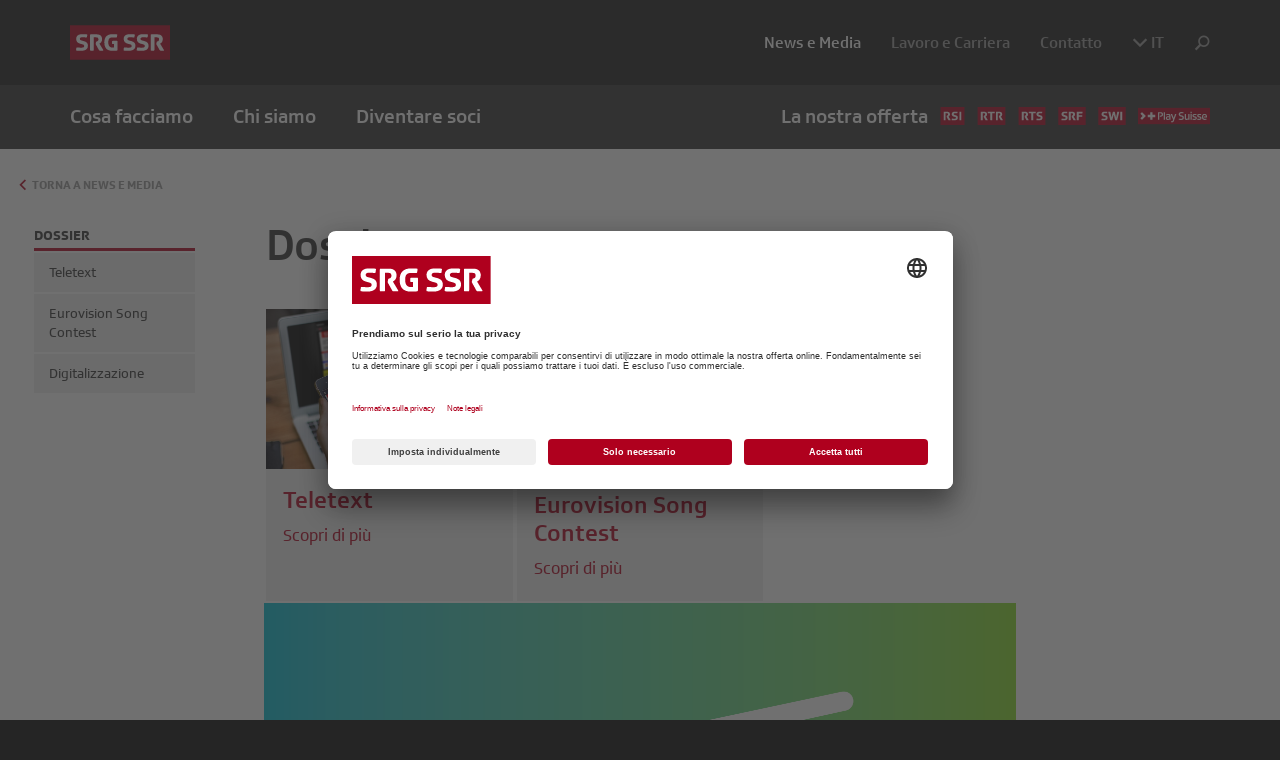

--- FILE ---
content_type: text/html; charset=utf-8
request_url: https://www.srgssr.ch/it/news-e-media/dossier
body_size: 5338
content:
<!DOCTYPE html>
<html dir="ltr" lang="it">
	<head>
		<meta charset="utf-8">
		<!--
	Diese Seite wurde erstellt von:
	        Intersim AG
	        Kirchbergstrasse 105
	        3400 Burgdorf
	This website is powered by TYPO3 - inspiring people to share!
	TYPO3 is a free open source Content Management Framework initially created by Kasper Skaarhoj and licensed under GNU/GPL.
	TYPO3 is copyright 1998-2026 of Kasper Skaarhoj. Extensions are copyright of their respective owners.
	Information and contribution at https://typo3.org/
-->
		<link rel="icon" href="/typo3conf/ext/is_design/Resources/Public/imgs/favicon.ico" type="image/vnd.microsoft.icon">
		<title>Dossier | SRG SSR</title>
		<meta http-equiv="x-ua-compatible" content="IE=edge">
		<meta name="viewport" content="width=device-width, initial-scale=1">
		<meta property="og:title" content="Dossier">
		<meta name="twitter:card" content="summary_large_image">
		<style type="text/css">
        .page-1246 {
            display: none!important;
        }
    </style>
		<link rel="preconnect" href="//app.usercentrics.eu">
		<link rel="preconnect" href="//api.usercentrics.eu">
		<link rel="preconnect" href="//privacy-proxy.usercentrics.eu">
		<link rel="preload" href="//app.usercentrics.eu/browser-ui/latest/loader.js" as="script">
		<link rel="preload" href="//privacy-proxy.usercentrics.eu/latest/uc-block.bundle.js" as="script">
		<script id="usercentrics-cmp" src="https://app.usercentrics.eu/browser-ui/latest/loader.js" data-ruleset-id="bZdgWlUVnk7qoD" async></script>
		<script type="application/javascript" src="https://privacy-proxy.usercentrics.eu/latest/uc-block.bundle.js"></script>
		<script type="application/javascript" src="/typo3conf/ext/is_design/Resources/Public/js/usercentrics.js"></script>
		<meta property="fb:pages" content="159613380761704">
		<script type="text/plain" data-usercentrics="Google Tag Manager">
        (function(i,s,o,g,r,a,m){i['GoogleAnalyticsObject']=r;i[r]=i[r]||function(){
            (i[r].q=i[r].q||[]).push(arguments)},i[r].l=1*new Date();a=s.createElement(o),
            m=s.getElementsByTagName(o)[0];a.async=1;a.src=g;m.parentNode.insertBefore(a,m)
        })(window,document,'script','//www.google-analytics.com/analytics.js','ga');
        ga('create', 'UA-11678925-1', 'auto');
        ga('set', 'anonymizeIp', true);
        ga('send', 'pageview');
    </script>
		<script type="text/plain" data-usercentrics="Google Tag Manager" src="https://colibri-js.akamaized.net/penguin/tc_SRGGD_22.js"></script>
		<link rel="canonical" href="https://www.srgssr.ch/it/news-e-media/dossier">
		<link rel="alternate" hreflang="de" href="https://www.srgssr.ch/de/news-medien/dossiers">
		<link rel="alternate" hreflang="fr" href="https://www.srgssr.ch/fr/news-medias/dossiers">
		<link rel="alternate" hreflang="it" href="https://www.srgssr.ch/it/news-e-media/dossier">
		<link rel="alternate" hreflang="rm" href="https://www.srgssr.ch/rm/novitads-e-medias/dossier">
		<link rel="alternate" hreflang="en" href="https://www.srgssr.ch/en/news-media/dossiers">
		<link rel="alternate" hreflang="x-default" href="https://www.srgssr.ch/de/news-medien/dossiers">
		<link rel="stylesheet" href="/typo3temp/assets/vhs-assets-bootstrap-custom_powermail.css?1768993384">
		<script type="text/javascript" src="/typo3temp/assets/vhs-assets-bootstrap_js-c-nav-custom_js-global-gsap-jquery-scrolltrigger.js?1768993384"></script>
		 </head>
	<body>
		<div id="page-wrapper" class="page-wrapper-sub">
			<header id="page-header" class="container-full">
				<div class="container">
					<div class="row">
						<div id="logo-wrapper" class="col-sm-3">
							<div id="logo"><a href="/it/pagina-iniziale"><img src="/typo3conf/ext/is_design/Resources/Public/imgs/logo.svg" width="290" height="100" alt="SRG SSR" ></a></div>
						</div>
						 </div>
					 </div>
				<button type="button" id="nav-trigger"></button>
				<div id="page-nav">
					<div id="search-wrapper" class="container-full collapse">
						<div class="container">
							<div class="row">
								<div class="col-md-12">
									<form method="get" id="search" name="search" action="/it/ricerca?tx_kesearch_pi1[page]=1&cHash=7ec2a3793b16024e543f4a5ba215c23c"> <input autocomplete="off" class="form-control" id="search-input" name="tx_kesearch_pi1[sword]" value="" placeholder="Parola chiave" type="search">
										<button class="btn btn-default" type="submit" onclick=""><span class="srgi srgi-search" aria-hidden="true"></span></button>
										 </form>
									 </div>
								 </div>
							 </div>
						 </div>
					<div id="top-nav-wrapper" class="container-full">
						<div class="container">
							<div class="row">
								<div id="top-nav-col" class="col-md-12">
									<nav id="top-nav">
										<ul class="nav">
											<li><span id="lvl1-1" class="mdd-trigger" data-toggle="dropdown" aria-haspopup="true" aria-expanded="false" role="button">Cosa facciamo</span>
												<div class="mdd" aria-labelledby="lvl1-1">
													<div class="inner-mdd">
														<div class="container">
															<div class="row">
																<div class="mdd-header"><a href="/it/cosa-facciamo">
																		<h3>Portiamo la Svizzera e il mondo a casa tua.</h3>
																	</a></div>
																<nav class="mdd-nav">
																	<ul class="nav">
																		<li><a href="/it/cosa-facciamo/informazione">Informazione</a>
																			<ul class="nav">
																				<li><a href="/it/cosa-facciamo/informazione/informazione-politica">Informazione politica</a></li>
																				<li><a href="/it/cosa-facciamo/informazione/situazioni-di-crisi">Situazioni di crisi</a></li>
																			</ul>
																		</li>
																		<li><a href="/it/cosa-facciamo/cultura">Cultura</a>
																			<ul class="nav">
																				<li><a href="/it/cosa-facciamo/cultura/filme-und-serien">Film e serie</a></li>
																				<li><a href="/it/cosa-facciamo/cultura/letteratura">Letteratura</a></li>
																				<li><a href="/it/cosa-facciamo/cultura/musica">Musica</a></li>
																			</ul>
																		</li>
																		<li><a href="/it/cosa-facciamo/sport">Sport</a>
																			<ul class="nav">
																				<li><a href="/it/cosa-facciamo/sport/strategia-sport">Strategia sport</a></li>
																				<li><a href="/it/cosa-facciamo/sport/business-unit-sport">Business Unit Sport</a></li>
																			</ul>
																		</li>
																		<li><a href="/it/cosa-facciamo/intrattenimento">Intrattenimento</a>
																			<ul class="nav">
																				<li><a href="/it/cosa-facciamo/intrattenimento/intrattenimento-targato-ssr">Intrattenimento targato SSR</a></li>
																			</ul>
																		</li>
																		<li><a href="/it/cosa-facciamo/educazione">Educazione</a>
																			<ul class="nav">
																				<li><a href="/it/cosa-facciamo/educazione/partner-nella-formazione">Partner nella formazione</a></li>
																			</ul>
																		</li>
																		<li><a href="/it/cosa-facciamo/democrazia">Democrazia</a>
																			<ul class="nav">
																				<li><a href="/it/cosa-facciamo/democrazia/coesione-e-scambio">Coesione e scambio</a></li>
																				<li><a href="/it/valore-pubblico">Valore pubblico</a></li>
																			</ul>
																		</li>
																		<li><a href="/it/cosa-facciamo/coesione">Coesione</a>
																			<ul class="nav">
																				<li><a href="/it/cosa-facciamo/coesione/diversita">Diversità</a></li>
																				<li><a href="/it/cosa-facciamo/coesione/solidarieta">Solidarietà</a></li>
																				<li><a href="/it/cosa-facciamo/coesione/accesso-privo-di-ostacoli">Accesso privo di ostacoli</a></li>
																				<li><a href="/it/cosa-facciamo/coesione/perequazione-finanziaria">Perequazione finanziaria</a></li>
																			</ul>
																		</li>
																		<li><a href="/it/cosa-facciamo/qualita">Qualità</a>
																			<ul class="nav">
																				<li><a href="/it/cosa-facciamo/qualita/carta-dellofferta">Carta dell'offerta</a></li>
																				<li><a href="/it/cosa-facciamo/qualita/garanzia-della-qualita">Garanzia della qualità</a></li>
																				<li><a href="/it/cosa-facciamo/qualita/audit-esterni">Audit esterni</a></li>
																				<li><a href="/it/cosa-facciamo/qualita/formazione-e-formazione-continua">Formazione</a></li>
																			</ul>
																		</li>
																		<li><a href="/it/cosa-facciamo/diffusione">Diffusione</a>
																			<ul class="nav">
																				<li><a href="/it/cosa-facciamo/diffusione/apertura-degli-archivi">Apertura degli archivi</a></li>
																				<li><a href="/it/cosa-facciamo/informazione/situazioni-di-crisi">Servizio universale</a></li>
																				<li><a href="/it/cosa-facciamo/diffusione/materiale-grezzo-per-media-privati">Materiale grezzo per media privati</a></li>
																			</ul>
																		</li>
																	</ul>
																</nav>
															</div>
														</div>
													</div>
												</div>
											</li>
											<li><span id="lvl1-2" class="mdd-trigger" data-toggle="dropdown" aria-haspopup="true" aria-expanded="false" role="button">Chi siamo</span>
												<div class="mdd" aria-labelledby="lvl1-2">
													<div class="inner-mdd">
														<div class="container">
															<div class="row">
																<div class="mdd-header"><a href="/it/chi-siamo">
																		<h3>Siamo indipendenti e saldamente radicati nella società.</h3>
																	</a></div>
																<nav class="mdd-nav">
																	<ul class="nav">
																		<li><a href="/it/chi-siamo/organizzazione">Organizzazione</a>
																			<ul class="nav">
																				<li><a href="/it/chi-siamo/organizzazione/associazione">Associazione</a></li>
																				<li><a href="/it/chi-siamo/organizzazione/azienda">Azienda</a></li>
																				<li><a href="/it/chi-siamo/organizzazione/societa-affiliate-e-partecipazioni">Società affiliate e partecipazioni</a></li>
																				<li><a href="/it/chi-siamo/organizzazione/cooperazioni-e-partenariati-mediatici">Cooperazioni e partenariati mediatici</a></li>
																				<li><a href="/it/chi-siamo/organizzazione/piattaforma-per-segnalazioni-di-illeciti">Piattaforma per segnalazioni di illeciti</a></li>
																			</ul>
																		</li>
																		<li><a href="/it/chi-siamo/mandato-politica-valori-e-strategia">Mandato, politica, valori e strategia</a>
																			<ul class="nav">
																				<li><a href="/it/chi-siamo/mandato-politica-valori-e-strategia/quadro-politico-e-mandato">Quadro politico e mandato</a></li>
																				<li><a href="/it/chi-siamo/visione-e-strategia/visione-missione-e-valori">Visione, missione e valori</a></li>
																				<li><a href="/it/chi-siamo/visione-e-strategia/strategia">Strategia</a></li>
																				<li><a href="/it/chi-siamo/mandato-politica-valori-e-strategia/principi-ia">Principi IA</a></li>
																			</ul>
																		</li>
																		<li><a href="/it/chi-siamo/mezzi-finanziari">Mezzi finanziari</a>
																			<ul class="nav">
																				<li><a href="/it/cosa-facciamo/coesione/perequazione-finanziaria">Perequazione finanziaria</a></li>
																				<li><a href="/it/chi-siamo/mezzi-finanziari/canone-radiotelevisivo">Canone radiotelevisivo</a></li>
																			</ul>
																		</li>
																		<li><a href="/it/chi-siamo/centri-di-competenza">Centri di competenza</a>
																			<ul class="nav">
																				<li><a href="/it/chi-siamo/centri-di-competenza/procurement">Procurement</a></li>
																				<li><a href="/it/chi-siamo/centri-di-competenza/sponsoring">Sponsoring</a></li>
																				<li><a href="/it/chi-siamo/centri-di-competenza/studi-di-palazzo-federale">Studi di Palazzo federale</a></li>
																				<li><a href="/it/chi-siamo/centri-di-competenza/cassa-pensioni-ssr">Cassa pensioni SSR</a></li>
																				<li><a href="/it/chi-siamo/organizzazione/societa-affiliate-e-partecipazioni">SWISS TXT</a></li>
																				<li><a href="/it/cosa-facciamo/sport/business-unit-sport">Business Unit Sport</a></li>
																			</ul>
																		</li>
																		<li><a href="/it/chi-siamo/la-storia-della-ssr">La storia della SSR</a>
																			<ul class="nav">
																				<li><a href="/it/chi-siamo/la-storia-della-ssr/cronistoria-della-ssr-dal-1931">Cronistoria della SSR dal 1931</a></li>
																			</ul>
																		</li>
																	</ul>
																</nav>
															</div>
														</div>
													</div>
												</div>
											</li>
											<li><a href="/it/diventare-soci">Diventare soci</a></li>
											<li class="ue"><a href="/it/la-nostra-offerta">La nostra offerta<img src="/typo3conf/ext/is_design/Resources/Public/imgs/logo_rsi.svg" width="25" height="18" alt="Radiotelevisione svizzera"><img src="/typo3conf/ext/is_design/Resources/Public/imgs/logo_rtr.svg" width="29" height="18" alt="Radiotelevisiun Svizra Rumantscha"><img src="/typo3conf/ext/is_design/Resources/Public/imgs/logo_rts.svg" width="28" height="18" alt="Radio Télévision Suisse"><img src="/typo3conf/ext/is_design/Resources/Public/imgs/logo_srf.svg" width="28" height="18" alt="Schweizer Radio und Fernsehen"><img src="/typo3conf/ext/is_design/Resources/Public/imgs/logo_swi.svg" width="28" height="18" alt="Schweizer Nachrichten in 10 Sprachen"><img src="/typo3conf/ext/is_design/Resources/Public/imgs/logo_play_suisse.svg" width="72" height="18" alt="Play Suisse"></a></li>
										</ul>
									</nav>
									 </div>
								 </div>
							 </div>
						 </div>
					<div id="service-nav-wrapper" class="container-full">
						<div class="container">
							<div class="row">
								<nav id="service-nav" class="col-sm-9">
									<ul class="nav">
										<li><a href="/it/news-e-media/dossier/eurovision-song-contest" class="page-1246">ESC</a></li>
										<li class="active"><a href="/it/news-e-media" class="page-19">News e Media</a></li>
										<li><a href="/it/lavoro-e-carriera" class="page-85">Lavoro e Carriera</a></li>
										<li><a href="/it/contatto" class="page-86">Contatto</a></li>
										<li class="dropdown lang"><a class="dropdown-toggle" data-toggle="dropdown" href="#" role="button" aria-expanded="false"><i class="srgi srgi-chevron-down"></i> IT</a>
											<ul class="dropdown-menu" role="menu">
												<li><a href="/de/news-medien/dossiers">DE</a></li>
												<li><a href="/fr/news-medias/dossiers">FR</a></li>
												<li><a href="/rm/novitads-e-medias/dossier">RM</a></li>
												<li><a href="/en/news-media/dossiers">EN</a></li>
											</ul>
										</li>
										<li class="search-trigger"><a role="button" data-toggle="collapse" href="#search-wrapper" aria-expanded="false" aria-controls="search-wrapper"><i class="srgi srgi-search"></i></a></li>
									</ul>
								</nav>
								 </div>
							 </div>
						 </div>
					 </div>
				 </header>
			<section id="content-wrapper" class="container-full">
				<div id="back-to" class="container">
					<div class="row">
						<div class="col-md-8"> <a href="/it/news-e-media">Torna a News e Media</a> </div>
						 </div>
					 </div>
				<div id="content-nav-wrapper" >
					<nav id="content-nav">
						<div class="content-nav-header clearfix"><a href="/it/news-e-media" class="nav-back-to">&lt;</a>
							<h4 class="header">Dossier</h4>
						</div>
						<ul class="nav nav-stacked">
							<li><a href="/it/news-e-media/dossier/teletext">Teletext</a></li>
							<li><a href="/it/news-e-media/dossier/eurovision-song-contest">Eurovision Song Contest</a></li>
							<li><a href="/it/news-e-media/dossier/digitalizzazione">Digitalizzazione</a></li>
						</ul>
					</nav>
					 </div>
				<!--TYPO3SEARCH_begin-->
				<div id="content" class="container" role="main">
					<div id="8487" class="row holder-element ">
						<div class="col-md-8 col-md-offset-2 hh-wrapper">
							<h1 class="header holder-header">Dossiers</h1>
							 </div>
						<div class="col-md-8 col-md-offset-2">
							<div id="8486" class="content-element ">
								<div class="row-g-sm cols-3 ani-border"> <a href="/it/news-e-media/dossier/teletext" title="Teletext" class="col-item">
										<div class="image"> <img class="img-responsive" src="/fileadmin/dam/documents/Dossiers/teletxt_4.jpg" alt=""> </div>
										<div class="description">
											<h3 class="header">Teletext</h3>
											<p></p>
											<p><span class="pseudo-link">Scopri di più</span></p>
											 </div>
										 </a> <a href="/it/news-e-media/dossier/eurovision-song-contest" title="Eurovision Song Contest" class="col-item">
										<div class="image"> <img class="img-responsive" src="/fileadmin/dam/images/dossiers_und_faq/ESC_2024_Nemo.jpg" alt=""> </div>
										<div class="description">
											<h3 class="header">Eurovision Song Contest</h3>
											<p></p>
											<p><span class="pseudo-link">Scopri di più</span></p>
											 </div>
										 </a>
									<div class="image"> <img class="img-responsive" src="/fileadmin/dam/images/dossiers_und_faq/dab-plus-teaser.png" alt=""> </div>
									<div class="description">
										<h3 class="header">Passaggio dalla FM al DAB+</h3>
										<p></p>
										<p><span class="pseudo-link">Scopri di più</span></p>
										 </div>
									 <a href="/it/news-e-media/dossier/digitalizzazione" title="Digitalizzazione" class="col-item">
										<div class="image"> <img class="img-responsive" src="/fileadmin/dam/images/dossiers_und_faq/Innovation2.jpg" alt=""> </div>
										<div class="description">
											<h3 class="header">Digitalizzazione</h3>
											<p></p>
											<p><span class="pseudo-link">Scopri di più</span></p>
											 </div>
										 </a> </div>
								 </div>
							 </div>
						 </div>
					 </div>
				<!--TYPO3SEARCH_end-->
				 </section>
			<footer id="page-footer" class="container-full">
				<div class="container">
					<div class="row">
						<div id="footer-lang" class="col-md-12">
							<nav>
								<ul class="nav">
									<li><a href="/de/news-medien/dossiers">DE</a></li>
									<li><a href="/fr/news-medias/dossiers">FR</a></li>
									<li class="active"><a href="/it/news-e-media/dossier">IT</a></li>
									<li><a href="/rm/novitads-e-medias/dossier">RM</a></li>
									<li><a href="/en/news-media/dossiers">EN</a></li>
								</ul>
							</nav>
							 </div>
						<div class="col-md-8">
							<div class="social-share">
								<h4 class="header">Seguiteci su:</h4>
								<div class="social-list"> <a href="https://www.tiktok.com/@srgssr" class="social-btn social__link--tiktok" target="_blank" rel="noopener noreferrer" aria-label="TikTok"><i class="srgi srgi-tiktok"><svg xmlns="http://www.w3.org/2000/svg" viewBox="0 0 67.4 77.8" width="20" height="20" aria-hidden="true" focusable="false" class="icon icon--tiktok">
												<path d="M59,16.6c-.5-.3-1-.6-1.5-.9-1.4-1-2.8-2.1-3.9-3.3-2.9-3.4-4-6.8-4.4-9.1h0c-.3-2-.2-3.3-.2-3.3h-13.4v51.7c0,.7,0,1.4,0,2.1,0,0,0,.2,0,.3,0,0,0,0,0,.1h0c-.1,1.9-.7,3.7-1.7,5.2-1,1.6-2.4,2.9-4,3.8-1.7,1-3.6,1.5-5.5,1.5-6.2,0-11.3-5.1-11.3-11.3s5-11.3,11.3-11.3c1.2,0,2.3.2,3.5.5v-13.6c-3.4-.4-6.8-.2-10.1.8-3.3,1-6.3,2.6-9,4.8-2.3,2-4.2,4.4-5.7,7.1-.6,1-2.7,4.9-2.9,11.2-.2,3.6.9,7.3,1.4,8.9h0c.3.9,1.6,4,3.6,6.6,1.7,2.1,3.6,3.9,5.8,5.5h0s0,0,0,0c6.5,4.4,13.6,4.1,13.6,4.1,1.2,0,5.4,0,10.1-2.2,5.2-2.5,8.2-6.2,8.2-6.2,1.9-2.2,3.4-4.7,4.5-7.4,1.2-3.2,1.6-7,1.6-8.5v-27.4c.2,0,2.3,1.5,2.3,1.5,0,0,3.1,2,8,3.3,3.5.9,8.2,1.1,8.2,1.1v-13.3c-1.6.2-5-.3-8.4-2Z"/></svg><span class="visually-hidden">TikTok</span></i></a> <a href="https://www.instagram.com/srg.ssr" class="social-btn" target="_blank"><i class="srgi srgi-instagram"></i></a> <a href="https://www.linkedin.com/company/srg-ssr" class="social-btn" target="_blank"><i class="srgi srgi-linkedin"></i></a> </div>
									 </div>
								<nav id="footer-nav" class="row">
									<ul class="nav">
										<li class="col-sm-3"><a href="/it/cosa-facciamo">Cosa facciamo</a>
											<ul>
												<li><a href="/it/cosa-facciamo/informazione">Informazione</a></li>
												<li><a href="/it/cosa-facciamo/cultura">Cultura</a></li>
												<li><a href="/it/cosa-facciamo/sport">Sport</a></li>
												<li><a href="/it/cosa-facciamo/intrattenimento">Intrattenimento</a></li>
												<li><a href="/it/cosa-facciamo/educazione">Educazione</a></li>
												<li><a href="/it/cosa-facciamo/democrazia">Democrazia</a></li>
												<li><a href="/it/cosa-facciamo/coesione">Coesione</a></li>
												<li><a href="/it/cosa-facciamo/qualita">Qualità</a></li>
												<li><a href="/it/cosa-facciamo/diffusione">Diffusione</a></li>
											</ul>
										</li>
										<li class="col-sm-3"><a href="/it/chi-siamo">Chi siamo</a>
											<ul>
												<li><a href="/it/chi-siamo/organizzazione">Organizzazione</a></li>
												<li><a href="/it/chi-siamo/mandato-politica-valori-e-strategia">Mandato, politica, valori e strategia</a></li>
												<li><a href="/it/chi-siamo/mezzi-finanziari">Mezzi finanziari</a></li>
												<li><a href="/it/chi-siamo/centri-di-competenza">Centri di competenza</a></li>
												<li><a href="/it/chi-siamo/la-storia-della-ssr">La storia della SSR</a></li>
											</ul>
										</li>
										<li class="col-sm-3"><a href="/it/diventare-soci">Diventare soci</a></li>
										<li class="col-sm-3"><a href="/it/la-nostra-offerta">La nostra offerta</a></li>
									</ul>
								</nav>
								 </div>
							<div class="col-md-4 clearfix">
								<div id="footer-logos"> <a href="http://www.rsi.ch/" target="_blank"><img src="/typo3conf/ext/is_design/Resources/Public/imgs/logo_rsi.svg" width="25" height="18" alt="Radiotelevisione svizzera"></a> <a href="http://www.rtr.ch/" target="_blank"><img src="/typo3conf/ext/is_design/Resources/Public/imgs/logo_rtr.svg" width="29" height="18" alt="Radiotelevisiun Svizra Rumantscha"></a> <a href="http://www.rts.ch/" target="_blank"><img src="/typo3conf/ext/is_design/Resources/Public/imgs/logo_rts.svg" width="28" height="18" alt="Radio Télévision Suisse"></a> <a href="http://www.srf.ch/" target="_blank"><img src="/typo3conf/ext/is_design/Resources/Public/imgs/logo_srf.svg" width="28" height="18" alt="Schweizer Radio und Fernsehen"></a> <a href="http://www.swissinfo.ch/" target="_blank"><img src="/typo3conf/ext/is_design/Resources/Public/imgs/logo_swi.svg" width="28" height="18" alt="Schweizer Nachrichten in 10 Sprachen"></a> </div>
								<p class="footer-links"><a href="/it/contatto">Contatto</a><a href="/it/impressum">Impressum</a><a href="/it/login">Login</a><a href="/it/condizioni-di-utilizzo">Condizioni di Utilizzo</a><a href="/it/protezione-dati">Protezione dei dati</a><a type="button" data-usercentrics-open>Impostazioni cookie</a></p>
								 </div>
							 </div>
						 </div>
					 </footer>
				 </div>
			<script src="/typo3conf/ext/powermail/Resources/Public/JavaScript/Powermail/Form.min.js?1726555609" defer="defer"></script>
			<script src="/typo3conf/ext/is_design/Resources/Public/js/usercentrics-translate.js?1756972927"></script>
			<script src="https://load.nootiz.com/1a2ef4bc-0d86-4de7-bd0c-c792aafe85bd" defer="defer"></script>
			<script type="text/plain" data-usercentrics="HTML5 Video Player" src="/typo3conf/ext/is_design/Resources/Public/js/plyr.js"></script>
			<script type="text/javascript" src="/typo3conf/ext/is_design/Resources/Public/js/initPlyr.js"></script>
			 </body>
		 </html>

--- FILE ---
content_type: image/svg+xml
request_url: https://www.srgssr.ch/typo3conf/ext/is_design/Resources/Public/imgs/logo_rts.svg
body_size: 611
content:
<svg xmlns="http://www.w3.org/2000/svg" viewBox="0 0 91.91 61.61"><defs><style>.e5be3868-e871-4450-a635-b407792c2629{fill:#af001e;}.f4e1fe3e-e3b0-4f9f-a2f1-ef45e875d580{fill:#fff;}</style></defs><g id="bbafc962-4f7d-4b9c-87de-15e586511a15" data-name="Ebene 2"><g id="fdfb5cdd-964e-4a32-b672-67b0aeacee0c" data-name="SRF"><rect class="e5be3868-e871-4450-a635-b407792c2629" width="91.91" height="61.61"/><path class="f4e1fe3e-e3b0-4f9f-a2f1-ef45e875d580" d="M21.45,30.34,21,32.25a5.09,5.09,0,0,0-.19,1,2.34,2.34,0,0,0,.47,1.35l5.39,9.74a1.83,1.83,0,0,0,1.91,1.07h5c.63,0,1.41-.4.66-1.54l-6.62-11c2.23-1.4,4.73-3.38,4.73-7.78,0-5.68-3.19-8.87-10.17-8.87H12c-.92,0-1.19.31-1.19,1.24V44.19c0,.91.27,1.21,1.19,1.21h4.18c.92,0,1.19-.3,1.19-1.21V21.61h4.31c2.72,0,4,1,4,3.56,0,2.3-1.05,3-2.09,3.48-1.33.56-1.79,0-2.17,1.69"/><path class="f4e1fe3e-e3b0-4f9f-a2f1-ef45e875d580" d="M43.5,44.19c0,.91.29,1.21,1.19,1.21h4.18c.91,0,1.17-.3,1.17-1.21V21.76h7.73c.89,0,1.18-.32,1.18-1.23V17.45c0-.93-.29-1.24-1.18-1.24h-22c-.91,0-1.18.31-1.18,1.24v3.08c0,.91.27,1.23,1.18,1.23H43.5Z"/><path class="f4e1fe3e-e3b0-4f9f-a2f1-ef45e875d580" d="M61.55,40.74,61,44.23c-.1.68.22,1,.82,1a74.17,74.17,0,0,0,7.85.41c7.24,0,12.5-2.36,12.5-9.08,0-4-1.74-6.9-7.74-8.44l-3.35-.87c-2.28-.59-3.31-1.3-3.31-3,0-2.35,2.18-2.82,4.27-2.82,2.8,0,5.66.23,6.81.33s1.5,0,1.67-1.06l.55-3.4c.08-.69-.23-1-.82-1a64,64,0,0,0-7.89-.4c-7.49,0-11.14,3.26-11.14,8.43,0,4.69,2.55,7.45,7,8.6l3.35.83c2.77.74,3.95,1.55,3.95,3.29,0,2.53-1.71,3-5.89,3-1.92,0-5.23-.27-6.37-.37s-1.48,0-1.68,1.06"/></g></g></svg>

--- FILE ---
content_type: image/svg+xml
request_url: https://www.srgssr.ch/typo3conf/ext/is_design/Resources/Public/imgs/esc_default.svg
body_size: 4344
content:
<svg width="90" height="29" viewBox="0 0 90 29" fill="none" xmlns="http://www.w3.org/2000/svg">
<g opacity="0.6">
<g clip-path="url(#clip0_2001_699)">
<path d="M50.351 1.20645C47.7008 1.20645 45.5689 4.27798 45.3457 5.29559C45.2864 5.56715 45.1896 5.68889 45.1209 5.68889C45.0148 5.68889 44.815 5.49536 44.7573 5.20506C44.6402 4.62291 43.9129 3.11055 41.962 3.11055C40.4575 3.11055 38.2006 4.71187 38.1507 9.12252C38.1086 12.9276 41.0131 15.2422 43.1341 16.9309C43.9879 17.6098 44.7245 18.1982 44.9571 18.6696C44.9914 18.7398 45.0648 18.785 45.1428 18.785C45.1475 18.785 45.1522 18.785 45.1568 18.785C45.2411 18.7788 45.3129 18.7242 45.3395 18.6446C45.6703 17.6629 46.8346 16.4346 48.1847 15.0127C50.5461 12.5234 53.4865 9.42374 53.6082 5.84497C53.6613 4.29203 53.2227 2.87956 52.4361 2.06486C51.8883 1.49363 51.186 1.20645 50.351 1.20645ZM49.0041 11.3513L46.4476 11.6197V14.1762L44.2563 14.4072V11.8507L41.6998 12.1191V9.92786L44.2563 9.65941V7.10292L46.4476 6.87193V9.42842L49.0041 9.15998V11.3513Z" fill="#FF0000"/>
<path d="M46.4491 6.87349L44.2578 7.10292V9.65941L41.7014 9.92786V12.1191L44.2578 11.8507V14.4056L46.4491 14.1762V11.6197L49.0041 11.3512V9.15997L46.4491 9.42842V6.87349Z" fill="#F9F9F9"/>
<path d="M51.2125 0C49.118 0 46.6411 1.54669 45.1428 4.11723C44.7386 3.18859 43.2965 2.17723 41.5843 2.17723C40.2046 2.17723 36.3293 3.90185 36.3293 9.47056C36.3293 16.6578 43.6008 18.1342 45.071 20.3676C45.1725 20.5222 45.4971 20.6376 45.622 20.2709C46.7941 16.8092 55.8901 12.8979 55.8901 5.85433C55.8885 1.9041 53.307 0 51.2125 0ZM38.3146 9.13812C38.3645 4.68846 40.6807 3.29628 41.9402 3.29628C43.7007 3.29628 44.428 4.64008 44.5482 5.23628C44.6668 5.83092 45.3332 6.30694 45.547 5.33148C45.7609 4.35602 47.8335 1.38125 50.3791 1.38125C52.7108 1.38125 53.5193 3.78635 53.4491 5.83248C53.2586 11.4012 46.0839 15.8446 45.1397 18.6524C44.3 16.9496 38.2553 14.493 38.3146 9.13812Z" fill="white"/>
<path d="M15.6714 27.6703L16.2785 26.943C16.6984 27.2895 17.1385 27.5096 17.6723 27.5096C18.0921 27.5096 18.3465 27.3426 18.3465 27.0695V27.0554C18.3465 26.7948 18.1857 26.6621 17.4054 26.4623C16.4642 26.222 15.8571 25.9613 15.8571 25.0343V25.0218C15.8571 24.1743 16.5376 23.614 17.4912 23.614C18.1717 23.614 18.7523 23.8278 19.2252 24.2071L18.6914 24.9812C18.2778 24.694 17.8705 24.5208 17.4772 24.5208C17.0839 24.5208 16.8763 24.7003 16.8763 24.9281V24.9406C16.8763 25.2481 17.0761 25.348 17.8845 25.554C18.8319 25.8006 19.3657 26.1408 19.3657 26.9555V26.9696C19.3657 27.8966 18.6586 28.4179 17.6504 28.4179C16.9449 28.4164 16.2317 28.1698 15.6714 27.6703Z" fill="white"/>
<path d="M22.8633 23.5999C21.4227 23.5999 20.3755 24.6878 20.3755 26.016V26.03C20.3755 27.3582 21.4102 28.432 22.8508 28.432C24.2914 28.432 25.3386 27.3441 25.3386 26.0175V26.0035C25.3386 24.6737 24.3054 23.5999 22.8633 23.5999ZM24.2648 26.0284C24.2648 26.8291 23.6905 27.483 22.8633 27.483C22.0361 27.483 21.4492 26.8166 21.4492 26.0144V26.0003C21.4492 25.1997 22.0236 24.5457 22.8508 24.5457C23.678 24.5457 24.2648 25.2137 24.2648 26.0144V26.0284Z" fill="white"/>
<path d="M26.5216 23.6795H27.469L29.6572 26.556V23.6795H30.6716V28.3508H29.7961L27.5346 25.3807V28.3508H26.5216V23.6795Z" fill="white"/>
<path d="M31.9796 26.0284V26.0144C31.9796 24.6862 33.0143 23.5984 34.4284 23.5984C35.2696 23.5984 35.7768 23.8247 36.2638 24.2383L35.6161 25.0186C35.2555 24.719 34.9356 24.5442 34.3956 24.5442C33.648 24.5442 33.0549 25.2044 33.0549 25.9988V26.0128C33.0549 26.8666 33.6417 27.494 34.4689 27.494C34.842 27.494 35.1759 27.4003 35.4366 27.213V26.545H34.4034V25.657H36.4323V27.6859C35.9516 28.0933 35.2914 28.4257 34.4377 28.4257C32.98 28.4304 31.9796 27.4097 31.9796 26.0284Z" fill="white"/>
<path d="M40.0142 26.0284V26.0144C40.0142 24.6862 41.0147 23.5984 42.449 23.5984C43.3292 23.5984 43.8568 23.8918 44.2906 24.3194L43.6367 25.0733C43.2762 24.7455 42.9094 24.5457 42.4427 24.5457C41.6561 24.5457 41.088 25.1997 41.088 26.0004V26.0144C41.088 26.8151 41.6421 27.4831 42.4427 27.4831C42.9765 27.4831 43.3027 27.2692 43.6695 26.9368L44.3234 27.597C43.8427 28.1105 43.3089 28.4304 42.4084 28.4304C41.0349 28.4304 40.0142 27.3691 40.0142 26.0284Z" fill="white"/>
<path d="M47.6946 23.5999C46.2525 23.5999 45.2053 24.6878 45.2053 26.016V26.03C45.2053 27.3582 46.24 28.432 47.6806 28.432C49.1212 28.432 50.1684 27.3441 50.1684 26.0175V26.0035C50.1684 24.6737 49.1352 23.5999 47.6946 23.5999ZM49.0946 26.0284C49.0946 26.8291 48.5203 27.483 47.6931 27.483C46.8659 27.483 46.279 26.8166 46.279 26.0144V26.0003C46.279 25.1997 46.8534 24.5457 47.6806 24.5457C48.5078 24.5457 49.0946 25.2137 49.0946 26.0144V26.0284Z" fill="white"/>
<path d="M51.3514 23.6795H52.2988L54.487 26.556V23.6795H55.5014V28.3508H54.6274L52.3644 25.3807V28.3508H51.3514V23.6795Z" fill="white"/>
<path d="M58.0096 24.6269H56.5893V23.6795H60.4584V24.6269H59.0381V28.3508H58.0096V24.6269Z" fill="white"/>
<path d="M61.6476 23.6795H65.1702V24.5941H62.6684V25.5415H64.869V26.4545H62.6684V27.4362H65.203V28.3508H61.6476V23.6795Z" fill="white"/>
<path d="M66.1909 27.6703L66.798 26.943C67.2179 27.2895 67.658 27.5096 68.1933 27.5096C68.6132 27.5096 68.8676 27.3426 68.8676 27.0695V27.0554C68.8676 26.7948 68.7068 26.6621 67.9265 26.4623C66.9853 26.222 66.3782 25.9613 66.3782 25.0343V25.0218C66.3782 24.1743 67.0587 23.614 68.0123 23.614C68.6928 23.614 69.2734 23.8278 69.7463 24.2071L69.2125 24.9812C68.7989 24.694 68.3916 24.5208 67.9983 24.5208C67.6049 24.5208 67.3974 24.7003 67.3974 24.9281V24.9406C67.3974 25.2481 67.5971 25.348 68.404 25.554C69.3514 25.8006 69.8852 26.1408 69.8852 26.9555V26.9696C69.8852 27.8966 69.1782 28.4179 68.1699 28.4179C67.466 28.4164 66.7528 28.1698 66.1909 27.6703Z" fill="white"/>
<path d="M72.1639 24.6269H70.7421V23.6795H74.6127V24.6269H73.1909V28.3508H72.1639V24.6269Z" fill="white"/>
<path d="M8.85407 4.56828C3.42894 5.16292 1.62005 8.3281 1.45305 8.7573C1.32507 9.08506 1.35784 9.16153 1.71525 9.16153C2.07266 9.16153 6.99991 8.61527 8.42643 8.68551C9.87792 8.7573 9.78271 10.3508 8.64025 10.6848C3.97676 11.9943 1.26264 15.3249 1.26264 17.0386C1.26264 18.3465 2.21469 18.9661 3.30877 18.9661C6.56915 18.9661 9.86699 15.5777 10.4819 14.8333C10.869 14.3635 11.1093 14.6585 11.1109 14.8676C11.1171 17.6207 8.15798 20.8702 4.18902 20.8702C1.35784 20.8702 0 18.7039 0 16.8966C0 13.4692 3.713 10.5428 3.713 10.5428C3.713 10.5428 1.83075 10.6146 1.18928 10.6146C0.669557 10.6146 0.307466 10.2228 0.291858 9.79519C0.117055 5.33928 4.70719 1.89942 8.86031 2.20064C10.5022 2.31769 10.6864 4.42625 8.85407 4.56828Z" fill="white"/>
<path d="M13.6455 14.9737C13.7267 15.7916 14.2839 16.6531 15.0408 15.8259C16.9574 13.6018 16.7686 7.47282 16.7217 6.81107C16.6749 6.14775 17.0292 5.9589 17.2899 6.31319C17.5505 6.66748 18.7804 8.63245 18.7804 11.6369C18.7804 15.2812 16.6063 19.0145 14.9019 19.0145C11.0219 19.0145 11.3731 10.123 12.5327 7.18877C13.1352 5.66548 14.7334 6.32568 14.7334 7.40259C14.7334 8.96489 13.4083 12.5842 13.6455 14.9737Z" fill="white"/>
<path d="M23.3643 12.4703C25.6258 12.3267 28.457 10.5662 28.457 8.68707C28.457 7.29489 27.0086 6.29134 25.1279 6.29134C23.2472 6.29134 21.1745 6.92656 20.3895 7.40102C19.3656 7.99566 20.1273 9.40033 21.0793 9.01951C21.0793 9.01951 20.7219 10.6848 20.6267 11.5651C19.8542 11.4699 19.6981 11.6119 19.7465 11.7789C19.7949 11.9459 20.1273 12.0879 20.5081 12.5639C20.3895 13.6112 20.1788 18.2669 20.2256 18.6711C20.274 19.0785 20.519 19.1487 20.8686 18.7179C21.1777 18.3371 21.841 17.4178 22.15 13.9436C22.5074 14.2527 23.4829 15.559 24.6722 17.0854C26.4171 19.3219 26.993 19.4843 27.7094 19.7355C28.0964 19.8729 28.4944 19.6497 28.2104 19.2548C27.0523 17.6457 25.5946 14.4212 23.3643 12.4703ZM22.5792 8.73389C22.5792 8.73389 25.2918 8.04405 26.2204 8.13925C27.0289 8.22197 27.1959 8.56689 26.7854 9.2068C25.8162 10.7113 23.589 11.2311 22.3888 11.2092C22.484 9.99497 22.5792 8.73389 22.5792 8.73389Z" fill="white"/>
<path d="M33.3389 8.02376C33.3389 8.02376 33.9554 7.1872 33.584 6.71586C33.1673 6.18364 31.8328 6.01821 30.5827 7.41975C28.9361 9.26454 27.7827 13.1555 29.0297 16.4205C30.2222 19.542 33.5606 19.8058 35.1073 17.4397C36.487 15.3265 36.1233 11.8085 33.3389 8.02376ZM32.4681 16.9527C31.3787 16.9527 30.7731 15.545 30.7731 14.017C30.7731 11.3232 32.71 8.8728 32.71 8.8728C33.2422 9.55172 34.5267 11.4699 34.5267 13.4099C34.5251 15.3514 33.5574 16.9527 32.4681 16.9527Z" fill="white"/>
<path d="M57.6896 6.33972C58.4013 6.57071 59.0193 7.78965 58.8476 9.78115C58.5667 13.0322 56.377 17.0729 56.0586 18.6071C55.9525 19.1206 55.5529 19.0956 55.3703 18.8131C55.1955 18.5431 54.8287 17.7159 54.9286 15.6698C55.0644 12.8636 57.1917 9.01795 57.1277 6.5988C57.1199 6.27573 57.3728 6.23671 57.6896 6.33972Z" fill="white"/>
<path d="M64.8971 8.63869C62.3983 8.63869 61.6211 9.40813 61.6211 9.99497C61.6211 11.5651 64.3337 11.4543 65.5869 11.5978C66.3127 11.6806 67.2522 12.1535 67.2522 13.4067C67.2522 14.7911 65.5183 15.9039 63.6781 16.9168C61.7444 17.9813 59.7513 19.0238 58.8414 19.6513C58.3732 19.9743 58.0704 19.5576 58.2936 19.1206C58.9397 17.8595 60.1509 16.6718 61.8068 15.5481C64.2322 13.9031 65.7898 13.1539 65.139 12.9151C64.7785 12.784 63.7905 12.7091 62.7745 12.5187C61.0296 12.2331 59.9355 11.217 59.9355 9.74213C59.9355 7.3464 62.0815 6.29134 65.0563 6.29134C66.6295 6.28978 66.8246 8.63869 64.8971 8.63869Z" fill="white"/>
<path d="M69.6027 6.29915C70.394 6.36626 71.744 7.426 71.5942 10.1604C71.4756 12.308 69.648 16.9278 69.4888 18.6305C69.4575 18.977 69.1142 19.169 68.852 18.849C68.34 18.2232 68.1231 17.5427 68.1231 15.6105C68.1231 13.6783 69.7806 8.595 68.8067 6.72679C68.5851 6.34285 69.1641 6.26325 69.6027 6.29915Z" fill="white"/>
<path d="M69.4591 0.574355C69.2937 -0.0780336 69.9944 -0.151388 70.4908 0.252843C70.8092 0.513486 72.3964 2.08359 72.3964 3.98145C72.3964 6.15868 69.4263 5.8715 69.4763 4.0907C69.4934 3.46796 69.8399 1.94312 69.4591 0.574355Z" fill="white"/>
<path d="M77.8746 8.37961C78.3928 7.77716 78.7471 7.42444 78.6675 7.00772C78.5879 6.58944 77.1723 6.29915 76.5417 6.8813C74.6782 5.40172 75.059 7.13414 75.329 7.5212C73.1268 9.06946 71.6379 13.1445 72.8365 16.3253C74.0086 19.4343 77.5422 19.8183 79.3948 17.6332C81.0351 15.6979 80.7432 12.141 77.8746 8.37961ZM76.4418 17.3304C75.2385 17.2696 74.5502 15.8446 74.6345 14.3885C74.7828 11.8226 76.9272 9.23177 76.9272 9.23177C77.4282 9.68907 78.9343 12.166 78.8532 14.0607C78.772 15.9117 77.6452 17.3913 76.4418 17.3304Z" fill="white"/>
<path d="M89.2571 19.0535C87.3576 17.4147 87.5371 12.7216 87.4419 10.8643C87.3483 9.0398 85.0571 9.18027 84.4952 9.94503C84.0895 12.2846 83.9521 16.4861 82.7659 18.7944C82.5943 19.1066 82.1573 19.0535 82.1136 18.6977C82.0667 18.3231 81.6282 17.3461 81.6282 14.5851C81.6282 11.8257 81.9497 7.84427 84.18 6.45678C84.5858 6.23827 84.8651 6.23827 84.8807 6.47238C84.8948 6.67684 84.8214 7.32455 84.8058 7.74595C84.8058 7.74595 85.6486 7.10604 87.0673 7.10604C88.1599 7.10604 90 8.24382 90 10.4585C90 13.3584 89.4662 16.4361 89.8548 18.8288C89.9094 19.1737 89.513 19.2751 89.2571 19.0535Z" fill="white"/>
</g>
</g>
<defs>
<clipPath id="clip0_2001_699">
<rect width="90" height="28.432" fill="white"/>
</clipPath>
</defs>
</svg>


--- FILE ---
content_type: image/svg+xml
request_url: https://www.srgssr.ch/typo3conf/ext/is_design/Resources/Public/imgs/logo_rsi.svg
body_size: 601
content:
<svg xmlns="http://www.w3.org/2000/svg" viewBox="0 0 81.9 61.61"><defs><style>.adea9a81-a585-4f70-8ed2-6662fb29e69c{fill:#af001e;}.f82d253c-adae-43fd-9990-038dc1bc16f2{fill:#fff;}</style></defs><g id="b94009e7-2132-44ae-b321-3a182d3b5378" data-name="Ebene 2"><g id="f87f4515-9570-4d8f-a697-fc1975b988fb" data-name="SRF"><rect class="adea9a81-a585-4f70-8ed2-6662fb29e69c" width="81.9" height="61.61"/><path class="f82d253c-adae-43fd-9990-038dc1bc16f2" d="M21.43,30.34,21,32.25a5.09,5.09,0,0,0-.19,1,2.54,2.54,0,0,0,.45,1.35l5.42,9.73a1.81,1.81,0,0,0,1.9,1.08H33.5c.63,0,1.41-.4.69-1.55l-6.65-11c2.25-1.4,4.72-3.39,4.72-7.79,0-5.67-3.18-8.86-10.16-8.86H12c-.93,0-1.2.31-1.2,1.24V44.19c0,.89.27,1.21,1.2,1.21h4.16c.91,0,1.19-.32,1.19-1.21V21.61h4.31c2.72,0,4.05,1,4.05,3.56,0,2.3-1.06,3-2.1,3.47-1.33.56-1.77-.05-2.18,1.7"/><path class="f82d253c-adae-43fd-9990-038dc1bc16f2" d="M38.72,40.73l-.54,3.5c-.11.68.22,1,.82,1a74.66,74.66,0,0,0,7.85.4c7.22,0,12.47-2.35,12.47-9.07,0-4-1.7-6.9-7.7-8.44l-3.35-.87c-2.29-.59-3.33-1.31-3.33-3,0-2.35,2.17-2.82,4.27-2.82,2.8,0,5.67.22,6.81.3s1.48,0,1.68-1l.54-3.39c.09-.69-.23-1-.82-1a64.06,64.06,0,0,0-7.9-.4c-7.49,0-11.12,3.26-11.12,8.43,0,4.69,2.54,7.43,7,8.58l3.36.85c2.75.74,3.94,1.55,3.94,3.28,0,2.53-1.72,3-5.91,3-1.9,0-5.22-.28-6.36-.37s-1.5,0-1.67,1"/><path class="f82d253c-adae-43fd-9990-038dc1bc16f2" d="M64.55,44.19c0,.89.28,1.21,1.2,1.21H69.9c.93,0,1.19-.32,1.19-1.21V17.45c0-.93-.26-1.24-1.19-1.24H65.75c-.92,0-1.2.31-1.2,1.24Z"/></g></g></svg>

--- FILE ---
content_type: application/javascript; charset=utf-8
request_url: https://www.srgssr.ch/typo3conf/ext/is_design/Resources/Public/js/initPlyr.js
body_size: 426
content:
const initPlyr = function (className) {
    Plyr.setup(className, {
        iconUrl: '/typo3conf/ext/is_design/Resources/Public/imgs/plyr.svg',
        invertTime: false,
        debug: false,
        controls: ['play-large', 'play', 'progress', 'current-time', 'mute', 'volume', 'fullscreen']
    });
}

const checkPlyrScript = function () {
    // Check if Plyr is already loaded
    if (typeof Plyr !== 'undefined') {
        initPlyr('.js-player');

    } else {
        // add event listener to load Plyr when the script is loaded
        document.querySelector('[src*="plyr.js"]').addEventListener("load", () => {
            initPlyr('.js-player');
        });

        // check if usercentrics is accepted change script type to text/javascript
        if (UC_UI.getServicesBaseInfo().filter(e => e.id == 'a08tlJNA5oHfVv')[0].consent.status) {
            const script = document.querySelector('[data-usercentrics="HTML5 Video Player"]');
            script.type = 'text/javascript';
            script.src = script.src;
        }
    }
}

// wait for usercentrics to be initialized
if (window.UC_UI && window.UC_UI.isInitialized()) {
    checkPlyrScript();

} else {
    window.addEventListener('UC_UI_INITIALIZED', () => {
        checkPlyrScript();
    })
}


--- FILE ---
content_type: image/svg+xml
request_url: https://www.srgssr.ch/typo3conf/ext/is_design/Resources/Public/imgs/logo_swi.svg
body_size: 591
content:
<svg xmlns="http://www.w3.org/2000/svg" viewBox="0 0 93.87 61.66"><defs><style>.be96e69d-afdb-4c9a-8db4-621ca43ddcb7{fill:#af001e;}.b6fc8222-8fd9-46d1-b59f-7fe610e20c89{fill:#fff;}</style></defs><g id="b72facce-4abf-4f37-87d3-4035a28f65de" data-name="Ebene 2"><g id="a6743530-35ef-4d2f-bbb1-f30c8fad633e" data-name="SRF"><rect class="be96e69d-afdb-4c9a-8db4-621ca43ddcb7" width="93.87" height="61.66"/><path class="b6fc8222-8fd9-46d1-b59f-7fe610e20c89" d="M11.41,40.75l-.54,3.5c-.1.68.22,1,.81,1a71.42,71.42,0,0,0,7.86.41C26.76,45.7,32,43.34,32,36.62c0-4-1.72-6.9-7.71-8.45L21,27.31c-2.27-.6-3.32-1.32-3.32-3,0-2.36,2.17-2.81,4.27-2.81,2.82,0,5.67.23,6.81.32s1.5,0,1.68-1l.55-3.4c.09-.68-.23-.95-.82-1.05a66.4,66.4,0,0,0-7.91-.4c-7.49,0-11.12,3.27-11.12,8.44,0,4.69,2.54,7.45,7,8.58l3.36.87c2.77.73,4,1.54,4,3.28,0,2.54-1.72,3-5.91,3-1.89,0-5.21-.27-6.35-.36s-1.5,0-1.68,1"/><path class="b6fc8222-8fd9-46d1-b59f-7fe610e20c89" d="M80.73,16.22c.91,0,1.18.32,1.18,1.24V44.2c0,.92-.27,1.23-1.18,1.23H76.54c-.91,0-1.18-.31-1.18-1.23V17.46c0-.92.27-1.24,1.18-1.24Z"/><path class="b6fc8222-8fd9-46d1-b59f-7fe610e20c89" d="M42.51,45.43a1.73,1.73,0,0,1-1.58-1.23L34.21,17.46a.94.94,0,0,1,.95-1.23H40a1.6,1.6,0,0,1,1.5,1.25l3.56,18.77,4.56-18.78a1.7,1.7,0,0,1,1.56-1.24H55a1.71,1.71,0,0,1,1.57,1.24l4.6,18.78,3.54-18.77a1.57,1.57,0,0,1,1.48-1.25h4.56a.94.94,0,0,1,1,1.23L64.85,44.2a1.71,1.71,0,0,1-1.58,1.23H58.9a1.69,1.69,0,0,1-1.56-1.24L52.89,25.58,48.35,44.2a1.67,1.67,0,0,1-1.55,1.23Z"/></g></g></svg>

--- FILE ---
content_type: image/svg+xml
request_url: https://www.srgssr.ch/typo3conf/ext/is_design/Resources/Public/imgs/logo_srf.svg
body_size: 652
content:
<svg xmlns="http://www.w3.org/2000/svg" viewBox="0 0 93.88 61.65"><defs><style>.f76032be-90a9-4383-a79a-ce6e14eea1a4{fill:#af001e;}.abd8b100-cf5b-4535-8ef7-eed29cbf5719{fill:#fff;}</style></defs><g id="f3698664-2ca4-41f6-86e5-9e2f99cf21ff" data-name="Ebene 2"><g id="e8fb6c4b-1671-45b5-b32c-1a79c476e79a" data-name="SRF"><rect class="f76032be-90a9-4383-a79a-ce6e14eea1a4" width="93.88" height="61.65"/><path class="abd8b100-cf5b-4535-8ef7-eed29cbf5719" d="M11.38,40.75l-.55,3.5c-.09.68.22,1,.8,1a72.12,72.12,0,0,0,7.87.41C26.73,45.7,32,43.35,32,36.63c0-4-1.73-6.92-7.72-8.46l-3.35-.88c-2.28-.58-3.34-1.3-3.34-3,0-2.35,2.2-2.81,4.29-2.81,2.8,0,5.69.23,6.81.32s1.49-.06,1.69-1l.54-3.4a.82.82,0,0,0-.83-1,63.47,63.47,0,0,0-7.9-.41c-7.5,0-11.13,3.27-11.13,8.44,0,4.67,2.55,7.45,7,8.58l3.37.86c2.77.74,4,1.56,4,3.28,0,2.54-1.75,3-5.91,3-1.92,0-5.22-.26-6.37-.36S11.54,39.75,11.38,40.75Z"/><path class="abd8b100-cf5b-4535-8ef7-eed29cbf5719" d="M70,28V21.85H81.88c.9,0,1.18-.32,1.18-1.23V17.45c0-.91-.28-1.23-1.18-1.23H64.61c-.91,0-1.17.32-1.17,1.23V44.21c0,.89.26,1.23,1.17,1.23H68.8c.9,0,1.17-.34,1.17-1.23V33.67h10.8c.92,0,1.19-.33,1.19-1.25V29.26c0-.9-.27-1.22-1.19-1.22Z"/><path class="abd8b100-cf5b-4535-8ef7-eed29cbf5719" d="M46.51,30.35l-.45,1.9a4.39,4.39,0,0,0-.18,1,2.46,2.46,0,0,0,.45,1.36l5.39,9.72a1.87,1.87,0,0,0,1.92,1.11h5c.64,0,1.41-.42.69-1.56l-6.65-11c2.24-1.4,4.74-3.38,4.74-7.79,0-5.68-3.19-8.86-10.17-8.86H37.06c-.89,0-1.18.32-1.18,1.23V44.21c0,.89.29,1.23,1.18,1.23h4.17c.91,0,1.19-.34,1.19-1.23V21.62h4.31c2.73,0,4,1,4,3.55,0,2.31-1,3-2.07,3.5C47.37,29.21,46.92,28.62,46.51,30.35Z"/></g></g></svg>